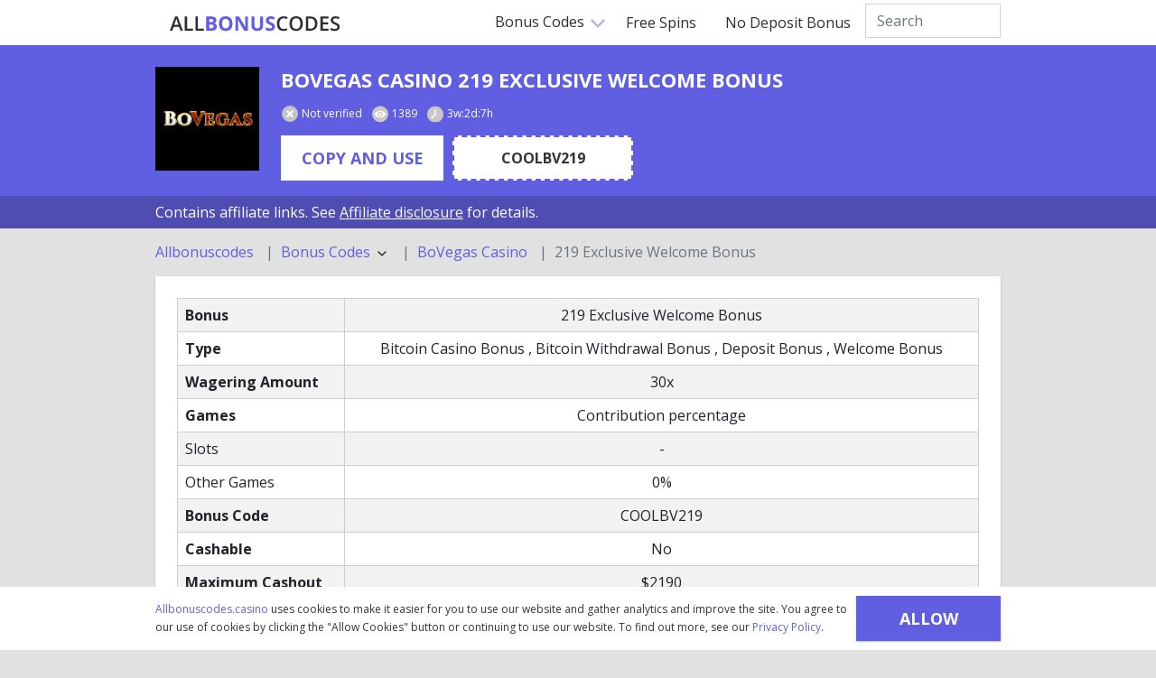

--- FILE ---
content_type: text/html; charset=UTF-8
request_url: https://allbonuscodes.casino/bonus-codes/bovegas-casino-219-exclusive-welcome-bonus
body_size: 8795
content:
<!DOCTYPE html>
<html lang="en">
    <head>
    <base href="./">
    <meta charset="utf-8">
    <meta http-equiv="X-UA-Compatible" content="IE=edge">
    <meta name="viewport" content="width=device-width, initial-scale=1.0, shrink-to-fit=no">

    <title>Use 219 Exclusive Welcome Bonus Promo Code to claim you lucky Bonus</title>
    <meta name="description" content="Don’t miss out on the best deal! Exclusive 219 Exclusive Welcome Bonus Bonus Code ✅ Verified and tested by Allbonuscodes.casino">
    <meta name="keyword" content="default-keywords">

    <link rel="shortcut icon" href="https://allbonuscodes.casino/favicon.ico" type="image/x-icon">
    <link rel="canonical" href="https://allbonuscodes.casino/bonus-codes/bovegas-casino-219-exclusive-welcome-bonus">

    <!-- CSRF Token -->
    <meta name="csrf-token" content="EFCjUCd6n5I5CeXUNW9DfPAjKwlf862XJP7zxPoq">
    <meta name="msapplication-TileColor" content="#ffffff">
    <meta name="theme-color" content="#ffffff">

    <!-- Fonts -->
    <link rel="preconnect" href="https://fonts.googleapis.com">
    <link rel="preconnect" href="https://fonts.gstatic.com" crossorigin>
    <link href="https://fonts.googleapis.com/css2?family=Open+Sans:wght@400;500;700&display=swap" rel="stylesheet">

    <!-- Main styles for this application-->
    <link href="https://cdn.jsdelivr.net/npm/bootstrap@5.0.2/dist/css/bootstrap.min.css" rel="stylesheet" integrity="sha384-EVSTQN3/azprG1Anm3QDgpJLIm9Nao0Yz1ztcQTwFspd3yD65VohhpuuCOmLASjC" crossorigin="anonymous">
    <link href="https://allbonuscodes.casino/css/app.css" rel="stylesheet">

    <style >[wire\:loading], [wire\:loading\.delay], [wire\:loading\.inline-block], [wire\:loading\.inline], [wire\:loading\.block], [wire\:loading\.flex], [wire\:loading\.table], [wire\:loading\.grid], [wire\:loading\.inline-flex] {display: none;}[wire\:loading\.delay\.shortest], [wire\:loading\.delay\.shorter], [wire\:loading\.delay\.short], [wire\:loading\.delay\.long], [wire\:loading\.delay\.longer], [wire\:loading\.delay\.longest] {display:none;}[wire\:offline] {display: none;}[wire\:dirty]:not(textarea):not(input):not(select) {display: none;}input:-webkit-autofill, select:-webkit-autofill, textarea:-webkit-autofill {animation-duration: 50000s;animation-name: livewireautofill;}@keyframes livewireautofill { from {} }</style>

    <!-- Global site tag (gtag.js) - Google Analytics -->
    <script async src="https://www.googletagmanager.com/gtag/js?id=G-NLXWLW0Q0Z"></script>
    <script>
        window.dataLayer = window.dataLayer || [];
        function gtag(){dataLayer.push(arguments);}
        gtag('js', new Date());
        gtag('config', 'G-NLXWLW0Q0Z');
    </script>
    <script type="application/ld+json">{"@context":"https:\/\/schema.org","@type":"BreadcrumbList","position":4,"name":"219 Exclusive Welcome Bonus","item":"http:\/\/allbonuscodes.casino\/bonus-codes\/bovegas-casino-219-exclusive-welcome-bonus","product":"Product"}</script></head>
    <body>
        <div class="navbar">
    <div class="container d-flex justify-content-between align-content-center">
        <div class="mainLogo">
            <a href="https://allbonuscodes.casino">
                <img src="https://allbonuscodes.casino/img/svg/logo.svg" alt="">
            </a>
        </div>
        <div>
            <div class="dropdown">
                <button class="dropbtn">Bonus Codes
                    <img src="https://allbonuscodes.casino/img/svg/select-down.svg" class="navArrow">
                </button>
                <div class="dropdown-content">
                    <ul>
                                                    <li><a href="https://allbonuscodes.casino/bonus-codes/2nd-deposit-bonus/top" target="_blank">2nd Deposit Bonuses</a></li>
                                                    <li><a href="https://allbonuscodes.casino/bonus-codes/cashback-bonus/top" target="_blank">Cashback Bonuses</a></li>
                                                    <li><a href="https://allbonuscodes.casino/bonus-codes/free-spins-bonus/top" target="_blank">Free Spins Bonuses</a></li>
                                                    <li><a href="https://allbonuscodes.casino/bonus-codes/high-roller-bonus/top" target="_blank">High Roller Bonuses</a></li>
                                                    <li><a href="https://allbonuscodes.casino/bonus-codes/match-deposit-bonus/top" target="_blank">Match Deposit Bonuses</a></li>
                                                    <li><a href="https://allbonuscodes.casino/bonus-codes/no-deposit-bonus/top" target="_blank">No Deposit Bonuses</a></li>
                                                    <li><a href="https://allbonuscodes.casino/bonus-codes/reload-bonus/top" target="_blank">Reload Bonuses</a></li>
                                                    <li><a href="https://allbonuscodes.casino/bonus-codes/welcome-bonus/top" target="_blank">Welcome Bonuses</a></li>
                                                    <li><a href="https://allbonuscodes.casino/bonus-codes/bitcoin-bonus/top" target="_blank">Bitcoin Casino Bonuses</a></li>
                                                    <li><a href="https://allbonuscodes.casino/bonus-codes/bitcoin-withdrawal-bonus/top" target="_blank">Bitcoin Withdrawal Bonuses</a></li>
                                                    <li><a href="https://allbonuscodes.casino/bonus-codes/deposit-bonus/top" target="_blank">Deposit Bonuses</a></li>
                                                    <li><a href="https://allbonuscodes.casino/bonus-codes/new-casino-bonus/top" target="_blank">New Casino Bonuses</a></li>
                                                    <li><a href="https://allbonuscodes.casino/bonus-codes/game-bonus/top" target="_blank">Game Bonuses</a></li>
                                                    <li><a href="https://allbonuscodes.casino/bonus-codes/special-promotion-bonus/top" target="_blank">Special Promotion Bonuses</a></li>
                                                    <li><a href="https://allbonuscodes.casino/bonus-codes/free-chips-bonus/top" target="_blank">Free Chips Bonuses</a></li>
                                            </ul>
                </div>
            </div>
            <a href="https://allbonuscodes.casino/bonus-codes/free-spins-bonus/top" target="_blank">Free Spins</a>
            <a href="https://allbonuscodes.casino/bonus-codes/no-deposit-bonus/top" target="_blank">No Deposit Bonus</a>
            <div wire:id="m8oQVyPpcYx2VQCtKRen" wire:initial-data="{&quot;fingerprint&quot;:{&quot;id&quot;:&quot;m8oQVyPpcYx2VQCtKRen&quot;,&quot;name&quot;:&quot;bonus-search&quot;,&quot;locale&quot;:&quot;en&quot;,&quot;path&quot;:&quot;bonus-codes\/bovegas-casino-219-exclusive-welcome-bonus&quot;,&quot;method&quot;:&quot;GET&quot;,&quot;v&quot;:&quot;acj&quot;},&quot;effects&quot;:{&quot;listeners&quot;:[]},&quot;serverMemo&quot;:{&quot;children&quot;:[],&quot;errors&quot;:[],&quot;htmlHash&quot;:&quot;fbdc05e8&quot;,&quot;data&quot;:{&quot;term&quot;:&quot;&quot;,&quot;position&quot;:&quot;top&quot;},&quot;dataMeta&quot;:[],&quot;checksum&quot;:&quot;dc0d7cbf5c9b5180754525a333b124a24613a83623e706e2530134c5c571ae1e&quot;}}" class="d-flex mt-1" style="position: relative">
    <form action="">
        <input type="text" class="form-control topSearch" placeholder="Search" wire:model.debounce.500ms="term">
    </form>
    <div wire:loading.remove>
        <div class="topSearchResult">
            <div class="searchResultBlock">
                                            </div>
        </div>
    </div>
</div>

<!-- Livewire Component wire-end:m8oQVyPpcYx2VQCtKRen -->        </div>
    </div>
    </div>

<!-- Navigation mobile -->
<nav class="navMobile">
    <div class="mainLogo">
        <a href="https://allbonuscodes.casino">
            <img src="https://allbonuscodes.casino/img/svg/logo.svg" alt="">
        </a>
    </div>
    <div class="hamburger"><div></div><div></div><div></div></div>
    <div class="close"></div>
</nav>
<div class="mainNav">
    <ul class="mainMenu">
        <div wire:id="uqEDX868X9PSkhiMvkeI" wire:initial-data="{&quot;fingerprint&quot;:{&quot;id&quot;:&quot;uqEDX868X9PSkhiMvkeI&quot;,&quot;name&quot;:&quot;bonus-search&quot;,&quot;locale&quot;:&quot;en&quot;,&quot;path&quot;:&quot;bonus-codes\/bovegas-casino-219-exclusive-welcome-bonus&quot;,&quot;method&quot;:&quot;GET&quot;,&quot;v&quot;:&quot;acj&quot;},&quot;effects&quot;:{&quot;listeners&quot;:[]},&quot;serverMemo&quot;:{&quot;children&quot;:[],&quot;errors&quot;:[],&quot;htmlHash&quot;:&quot;c7cd3b55&quot;,&quot;data&quot;:{&quot;term&quot;:&quot;&quot;,&quot;position&quot;:&quot;mobile&quot;},&quot;dataMeta&quot;:[],&quot;checksum&quot;:&quot;d8dc1a0cf46fd6dc716a9d5a065a7350b54a7f29f287a43c5ced36862fc10fee&quot;}}" class="d-flex mt-1">
    <form action="" class="w-100">
        <input type="text" class="form-control mobSearch" placeholder="Search" wire:model.debounce.500ms="term">
    </form>
    <div wire:loading.remove>
        <div class="mobileSearchResult">
            <div class="searchResultBlock">
                                            </div>
        </div>
    </div>
</div>

<!-- Livewire Component wire-end:uqEDX868X9PSkhiMvkeI -->        <li><a class="subMenuOpen">Bonus Codes <img src="https://allbonuscodes.casino/img/svg/select-down.svg" class="navArrow"></a>
            <ul class="subMenu">
                                    <li><a href="https://allbonuscodes.casino/bonus-codes/2nd-deposit-bonus/top" target="_blank">2nd Deposit Bonuses</a></li>
                                    <li><a href="https://allbonuscodes.casino/bonus-codes/cashback-bonus/top" target="_blank">Cashback Bonuses</a></li>
                                    <li><a href="https://allbonuscodes.casino/bonus-codes/free-spins-bonus/top" target="_blank">Free Spins Bonuses</a></li>
                                    <li><a href="https://allbonuscodes.casino/bonus-codes/high-roller-bonus/top" target="_blank">High Roller Bonuses</a></li>
                                    <li><a href="https://allbonuscodes.casino/bonus-codes/match-deposit-bonus/top" target="_blank">Match Deposit Bonuses</a></li>
                                    <li><a href="https://allbonuscodes.casino/bonus-codes/no-deposit-bonus/top" target="_blank">No Deposit Bonuses</a></li>
                                    <li><a href="https://allbonuscodes.casino/bonus-codes/reload-bonus/top" target="_blank">Reload Bonuses</a></li>
                                    <li><a href="https://allbonuscodes.casino/bonus-codes/welcome-bonus/top" target="_blank">Welcome Bonuses</a></li>
                                    <li><a href="https://allbonuscodes.casino/bonus-codes/bitcoin-bonus/top" target="_blank">Bitcoin Casino Bonuses</a></li>
                                    <li><a href="https://allbonuscodes.casino/bonus-codes/bitcoin-withdrawal-bonus/top" target="_blank">Bitcoin Withdrawal Bonuses</a></li>
                                    <li><a href="https://allbonuscodes.casino/bonus-codes/deposit-bonus/top" target="_blank">Deposit Bonuses</a></li>
                                    <li><a href="https://allbonuscodes.casino/bonus-codes/new-casino-bonus/top" target="_blank">New Casino Bonuses</a></li>
                                    <li><a href="https://allbonuscodes.casino/bonus-codes/game-bonus/top" target="_blank">Game Bonuses</a></li>
                                    <li><a href="https://allbonuscodes.casino/bonus-codes/special-promotion-bonus/top" target="_blank">Special Promotion Bonuses</a></li>
                                    <li><a href="https://allbonuscodes.casino/bonus-codes/free-chips-bonus/top" target="_blank">Free Chips Bonuses</a></li>
                            </ul>
        </li>
        <li><a href="https://allbonuscodes.casino/bonus-codes/free-spins-bonus/top" target="_blank">Free Spins</a></li>
        <li><a href="https://allbonuscodes.casino/bonus-codes/no-deposit-bonus/top" target="_blank">No Deposit Bonus</a></li>
    </ul>
</div>
        <div class="cookieAllow">
    <table cellpadding="0" cellspacing="0" align="center" style="max-width: 936px; padding-right: 20px"><tr><td><a href="https://allbonuscodes.casino" target="_blank">Allbonuscodes.casino</a> uses cookies to make it easier for you to use our website and gather analytics and improve the site. You agree to our use of cookies by clicking the "Allow Cookies" button or continuing to use our website. To find out more, see our <a href="https://allbonuscodes.casino/privacy" target="_blank">Privacy Policy</a>.</td><td><button class="btn btn-primary" id="cookieAllow">Allow Cookies</button></td></tr></table>
</div>
            <div class="subpage-header">
    <div class="container">
        <div class="d-lg-flex d-block align-items-top">
            <div class="casinoLogoBig">
                <img src="https://allbonuscodes.casino/storage/images/casino/bovegas-casino-logo.png" alt="BoVegas Casino">
            </div>
            <div class="bonusInfoHeader ps-lg-4 ps-0">
                <h1 class="bonusTitle" >
                    BoVegas Casino 219 Exclusive Welcome Bonus
                </h1>

                <div class="bonusStatus">
                    <span><i class="notverified"></i>Not verified</span>
                    <span><i class="viewed"></i>1389</span>
                    <span><i class="timeEnds"></i>3w:2d:7h</span>
                </div>

                <div class="promoCodeBlock">
                    <a href="https://go.affalliance.com/visit/?bta=38448&amp;nci=24819&amp;campaign=101797" class="bonusBtn " target="_blank" data-bs-toggle="modal" data-bs-target="#codeBlock" data-title="219 Exclusive Welcome Bonus" data-expires-at="3w:2d:7h" data-bonus-id="15176" data-code="COOLBV219">COPY AND USE</a>
                                            <div class="promoCode">COOLBV219</div>
                                    </div>

                            </div>
        </div>
    </div>
</div>
    <div class="bg-blue2 py-2">
    <div class="container text-white">Contains affiliate links. See <a href="https://allbonuscodes.casino/affiliate" target="_blank" class="link-light"><u>Affiliate disclosure</u></a> for details.</div>
</div>
    <div class="container">
        <nav style="--bs-breadcrumb-divider: '|';" aria-label="breadcrumb">
            <ol class="breadcrumb py-3 m-0">
                                                            <li class="breadcrumb-item"><a href="https://allbonuscodes.casino">Allbonuscodes</a></li>
                                                                                                            <li class="breadcrumb-item">
                                <div class="dropdown">
                                    <a class="dropdown-item p-0" style="cursor: pointer" id="breadcrumb" data-bs-toggle="dropdown" aria-expanded="false">
                                        Bonus Codes <img src="https://allbonuscodes.casino/img/svg/chevron-down.svg" width="18" alt="">
                                    </a>
                                    <ul class="dropdown-menu" aria-labelledby="breadcrumb">
                                                                                    <li><a class="dropdown-item" href="https://allbonuscodes.casino/bonus-codes/2nd-deposit-bonus/top">2nd Deposit</a></li>
                                                                                    <li><a class="dropdown-item" href="https://allbonuscodes.casino/bonus-codes/cashback-bonus/top">Cashback</a></li>
                                                                                    <li><a class="dropdown-item" href="https://allbonuscodes.casino/bonus-codes/free-spins-bonus/top">Free Spins</a></li>
                                                                                    <li><a class="dropdown-item" href="https://allbonuscodes.casino/bonus-codes/high-roller-bonus/top">High Roller</a></li>
                                                                                    <li><a class="dropdown-item" href="https://allbonuscodes.casino/bonus-codes/match-deposit-bonus/top">Match Deposit</a></li>
                                                                                    <li><a class="dropdown-item" href="https://allbonuscodes.casino/bonus-codes/no-deposit-bonus/top">No Deposit</a></li>
                                                                                    <li><a class="dropdown-item" href="https://allbonuscodes.casino/bonus-codes/reload-bonus/top">Reload</a></li>
                                                                                    <li><a class="dropdown-item" href="https://allbonuscodes.casino/bonus-codes/welcome-bonus/top">Welcome</a></li>
                                                                                    <li><a class="dropdown-item" href="https://allbonuscodes.casino/bonus-codes/bitcoin-bonus/top">Bitcoin Casino</a></li>
                                                                                    <li><a class="dropdown-item" href="https://allbonuscodes.casino/bonus-codes/bitcoin-withdrawal-bonus/top">Bitcoin Withdrawal</a></li>
                                                                                    <li><a class="dropdown-item" href="https://allbonuscodes.casino/bonus-codes/deposit-bonus/top">Deposit</a></li>
                                                                                    <li><a class="dropdown-item" href="https://allbonuscodes.casino/bonus-codes/new-casino-bonus/top">New Casino</a></li>
                                                                                    <li><a class="dropdown-item" href="https://allbonuscodes.casino/bonus-codes/game-bonus/top">Game</a></li>
                                                                                    <li><a class="dropdown-item" href="https://allbonuscodes.casino/bonus-codes/special-promotion-bonus/top">Special Promotion</a></li>
                                                                                    <li><a class="dropdown-item" href="https://allbonuscodes.casino/bonus-codes/free-chips-bonus/top">Free Chips</a></li>
                                                                            </ul>
                                </div>
                            </li>
                                                                                                        <li class="breadcrumb-item"><a href="https://allbonuscodes.casino/casinos/bovegas-casino">BoVegas Casino</a></li>
                                                                                                            <li class="breadcrumb-item active">219 Exclusive Welcome Bonus</li>
                                                                        </ol>
        </nav>
    </div>


    
            <div class="container">
    <section>
        <table class="table table-striped m-0">
            <tbody>

                <tr>
                    <td><strong>Bonus</strong></td>
                    <td align="center">219 Exclusive Welcome Bonus</td>
                </tr>

                <tr>
                    <td><strong>Type</strong></td>
                    <td align="center">
                                                                                    Bitcoin Casino Bonus
                                                                    ,
                                                                                            Bitcoin Withdrawal Bonus
                                                                    ,
                                                                                            Deposit Bonus
                                                                    ,
                                                                                            Welcome Bonus
                                                                                                        </td>
                </tr>

                
                
                                    <tr>
                        <td><strong>Wagering Amount</strong></td>
                        <td align="center">30x</td>
                    </tr>
                
                <tr>
                    <td><strong>Games</strong></td>
                    <td align="center">Contribution percentage</td>
                </tr>

                <tr>
                    <td>Slots</td>
                    <td align="center">-</td>
                </tr>

                <tr>
                    <td>Other Games</td>
                    <td align="center">0%</td>
                </tr>

                                    <tr>
                        <td><strong>Bonus Code</strong></td>
                        <td align="center">COOLBV219</td>
                    </tr>
                
                <tr>
                    <td><strong>Cashable</strong></td>
                    <td align="center">No</td>
                </tr>

                                    <tr>
                        <td><strong>Maximum Cashout</strong></td>
                        <td align="center">$2190</td>
                    </tr>
                
                <tr>
                    <td colspan="2">WR - Wagering Requirement<br>
                        d - Deposit<br>
                        b - Bonus
                    </td>
                </tr>

                                    <tr>
                        <td><strong>Maximum Cashout</strong></td>
                        <td align="center">No Limit</td>
                    </tr>
                                    <tr>
                        <td><strong>Cashout</strong></td>
                        <td align="center">Yes</td>
                    </tr>
                                    <tr>
                        <td><strong>Match</strong></td>
                        <td align="center">219%</td>
                    </tr>
                                    <tr>
                        <td><strong>Other Games</strong></td>
                        <td align="center">0%</td>
                    </tr>
                                    <tr>
                        <td><strong>Slot Games</strong></td>
                        <td align="center">100%</td>
                    </tr>
                
            </tbody>
        </table>
    </section>
</div>
    
            <div class="container mb-5" align="center">
            <a href="https://go.affalliance.com/visit/?bta=38448&amp;nci=24819&amp;campaign=101797" class="bonusBtn" target="_blank" data-bs-toggle=modal data-bs-target=#codeBlock data-title="219 Exclusive Welcome Bonus" data-expires-at="3w:2d:7h" data-bonus-id="15176" data-code="COOLBV219">Get Bonus</a>
        </div>
        <div class="container mb-5">
            <div class="advBanner"><img src="https://allbonuscodes.casino/storage/screenshots/bovegas-casino-219-exclusive-welcome-bonus.png" alt="bovegas-casino-219-exclusive-welcome-bonus.png"></div>
        </div>
    
    <div class="container mb-4">
                    <div class="">
                <h2>BoVegas Casino BONUS CODES&nbsp;<span class="count">(19)</span></h2>
            </div>

                            <!-- Bonus Cards -->
<div class="bonusCard">
    <div class="bonusInfoBlock" >
        <div align="center" class="bonusPreheader">
                                                <div class="casinoLogo">
                        <img src="https://allbonuscodes.casino/storage/images/casino/bovegas-casino-logo.png" alt="BoVegas Casino">
                    </div>
                    <div class="casinoName">BoVegas Casino</div>
                                    </div>
        <div class="bonusInfo">
            <div class="bonusTitle" >
                <span>120% Cards Match on a deposit on cards (except for Live Dealer) and Video Poker</span>
            </div>

            <div class="bonusStatus">
                <span><i class="verified"></i>Verified</span>
                <span><i class="viewed"></i>1675</span>
                <span><i class="timeEnds"></i>2mos:1d:19h</span>
            </div>

            <div class="promoCodeBlock">
                                    <a href="#" class="bonusBtn " target="_blank" data-title="120% Cards Match on a deposit on cards (except for Live Dealer) and Video Poker" data-expires-at="2mos:1d:19h" data-bonus-id="16322" data-code="ROYAL120" data-bs-toggle=modal data-bs-target=#codeBlock>Get Bonus</a>
                    <div class="promoCode">ROYAL120</div>
                                <div class="terms">18+ | T&amp;C</div>
            </div>

            <div class="bonusProperties">
                <span><strong>Type: </strong>
                                                                                                        Welcome Bonus
                                                                                                                        </span>

                
                
                                    <span><strong>WR amount: </strong>x35 (b+d)</span>
                
                
                                    <span><strong>Minimum deposit: </strong>$25</span>
                
                
                            </div>
        </div>
    </div>
    <!-- Screen block-->
    <a href="https://allbonuscodes.casino/bonus-codes/bovegas-casino-120-cards-match-on-a-deposit-on-cards-except-for-live-dealer-and-video-poker" target="_blank">
        <div class="bonusScreenshot">
            <div class="screenshotBtn">Read More</div>
                            <img src="https://allbonuscodes.casino/storage/screenshots/37JrbggeyLT7Hn5b1fHYEI8sVNsaEMuCEGpZwkTu.png" alt="Bo Vegas Casino 120% Cards Match on a deposit on cards (except for Live Dealer) and Video Poker">
                    </div>
    </a>
</div>
                            <!-- Bonus Cards -->
<div class="bonusCard">
    <div class="bonusInfoBlock" >
        <div align="center" class="bonusPreheader">
                                                <div class="casinoLogo">
                        <img src="https://allbonuscodes.casino/storage/images/casino/bovegas-casino-logo.png" alt="BoVegas Casino">
                    </div>
                    <div class="casinoName">BoVegas Casino</div>
                                    </div>
        <div class="bonusInfo">
            <div class="bonusTitle" >
                <span>Get A GENEROUS 275% BONUS UP TO $2750</span>
            </div>

            <div class="bonusStatus">
                <span><i class="verified"></i>Verified</span>
                <span><i class="viewed"></i>1668</span>
                <span><i class="timeEnds"></i>3d:23h:34m</span>
            </div>

            <div class="promoCodeBlock">
                                    <a href="#" class="bonusBtn " target="_blank" data-title="Get A GENEROUS 275% BONUS UP TO $2750" data-expires-at="3d:23h:34m" data-bonus-id="16321" data-code="NEVADA275" data-bs-toggle=modal data-bs-target=#codeBlock>Get Bonus</a>
                    <div class="promoCode">NEVADA275</div>
                                <div class="terms">18+ | T&amp;C</div>
            </div>

            <div class="bonusProperties">
                <span><strong>Type: </strong>
                                                                                                        Welcome Bonus
                                                                    ,
                                                                                            Match Deposit Bonus
                                                                                                                        </span>

                
                
                                    <span><strong>WR amount: </strong>x30 (b+d)</span>
                
                
                                    <span><strong>Minimum deposit: </strong>$25</span>
                
                
                            </div>
        </div>
    </div>
    <!-- Screen block-->
    <a href="https://allbonuscodes.casino/bonus-codes/bovegas-casino-get-a-generous-275-bonus-up-to-2750" target="_blank">
        <div class="bonusScreenshot">
            <div class="screenshotBtn">Read More</div>
                            <img src="https://allbonuscodes.casino/storage/screenshots/eXJfOEZUDDllg8nhNBQV7hC2RGtF8vIR8yNblQTs.png" alt="BoVegas Get A GENEROUS 275% BONUS UP TO $2750">
                    </div>
    </a>
</div>
                            <!-- Bonus Cards -->
<div class="bonusCard">
    <div class="bonusInfoBlock" >
        <div align="center" class="bonusPreheader">
                                                <div class="casinoLogo">
                        <img src="https://allbonuscodes.casino/storage/images/casino/bovegas-casino-logo.png" alt="BoVegas Casino">
                    </div>
                    <div class="casinoName">BoVegas Casino</div>
                                    </div>
        <div class="bonusInfo">
            <div class="bonusTitle" >
                <span>200% Welcome Bonus on BoVegas Casino</span>
            </div>

            <div class="bonusStatus">
                <span><i class="verified"></i>Verified</span>
                <span><i class="viewed"></i>1660</span>
                <span><i class="timeEnds"></i>1mo:6d:19h</span>
            </div>

            <div class="promoCodeBlock">
                                    <a href="#" class="bonusBtn " target="_blank" data-title="200% Welcome Bonus on BoVegas Casino" data-expires-at="1mo:6d:19h" data-bonus-id="16320" data-code="FIRE200" data-bs-toggle=modal data-bs-target=#codeBlock>Get Bonus</a>
                    <div class="promoCode">FIRE200</div>
                                <div class="terms">18+ | T&amp;C</div>
            </div>

            <div class="bonusProperties">
                <span><strong>Type: </strong>
                                                                                                        Welcome Bonus
                                                                    ,
                                                                                            Match Deposit Bonus
                                                                                                                        </span>

                
                
                                    <span><strong>WR amount: </strong>x30 (b+d)</span>
                
                
                                    <span><strong>Minimum deposit: </strong>$25</span>
                
                
                                    <span><strong>Cashable?: </strong>Yes</span>
                            </div>
        </div>
    </div>
    <!-- Screen block-->
    <a href="https://allbonuscodes.casino/bonus-codes/bovegas-casino-200-welcome-bonus-on-bo-vegas-casino" target="_blank">
        <div class="bonusScreenshot">
            <div class="screenshotBtn">Read More</div>
                            <img src="https://allbonuscodes.casino/storage/screenshots/IPlktNtbXSYgXK3VImf5PL8INHwEhPbMpF9jLUiB.png" alt="200% Welcome Bonus on BoVegas Casino">
                    </div>
    </a>
</div>
                            <!-- Bonus Cards -->
<div class="bonusCard">
    <div class="bonusInfoBlock" >
        <div align="center" class="bonusPreheader">
                                                <div class="casinoLogo">
                        <img src="https://allbonuscodes.casino/storage/images/casino/bovegas-casino-logo.png" alt="BoVegas Casino">
                    </div>
                    <div class="casinoName">BoVegas Casino</div>
                                    </div>
        <div class="bonusInfo">
            <div class="bonusTitle" >
                <span>40 Free Spins on Princess Warrior</span>
            </div>

            <div class="bonusStatus">
                <span><i class="verified"></i>Verified</span>
                <span><i class="viewed"></i>2047</span>
                <span><i class="timeEnds"></i>2d:13h:50m</span>
            </div>

            <div class="promoCodeBlock">
                                    <a href="#" class="bonusBtn " target="_blank" data-title="40 Free Spins on Princess Warrior" data-expires-at="2d:13h:50m" data-bonus-id="16319" data-code="40FORTUNES" data-bs-toggle=modal data-bs-target=#codeBlock>Get Bonus</a>
                    <div class="promoCode">40FORTUNES</div>
                                <div class="terms">18+ | T&amp;C</div>
            </div>

            <div class="bonusProperties">
                <span><strong>Type: </strong>
                                                                                                        No Deposit Bonus
                                                                    ,
                                                                                            Free Spins Bonus
                                                                    ,
                                                                                            Game Bonus
                                                                    ,
                                                                                            Special Promotion Bonus
                                                                                                                        </span>

                
                
                                    <span><strong>WR amount: </strong>X 50</span>
                
                
                
                
                                    <span><strong>Cashable?: </strong>Yes</span>
                            </div>
        </div>
    </div>
    <!-- Screen block-->
    <a href="https://allbonuscodes.casino/bonus-codes/bovegas-casino-40-free-spins-on-princess-warrior" target="_blank">
        <div class="bonusScreenshot">
            <div class="screenshotBtn">Read More</div>
                            <img src="https://allbonuscodes.casino/storage/screenshots/LLDXwOgmlJlaqVkLEWi5VifgtdvhidonvKsRP2e0.png" alt="Bo Vegas Casino 40 Free Spins on Princess Warrior">
                    </div>
    </a>
</div>
                            <!-- Bonus Cards -->
<div class="bonusCard">
    <div class="bonusInfoBlock" >
        <div align="center" class="bonusPreheader">
                                                <div class="casinoLogo">
                        <img src="https://allbonuscodes.casino/storage/images/casino/bovegas-casino-logo.png" alt="BoVegas Casino">
                    </div>
                    <div class="casinoName">BoVegas Casino</div>
                                    </div>
        <div class="bonusInfo">
            <div class="bonusTitle" >
                <span>15 Free Chip from BoVegas</span>
            </div>

            <div class="bonusStatus">
                <span><i class="verified"></i>Verified</span>
                <span><i class="viewed"></i>1946</span>
                <span><i class="timeEnds"></i>2w:6d:18h</span>
            </div>

            <div class="promoCodeBlock">
                                    <a href="#" class="bonusBtn " target="_blank" data-title="15 Free Chip from BoVegas" data-expires-at="2w:6d:18h" data-bonus-id="16318" data-code="CELEB15" data-bs-toggle=modal data-bs-target=#codeBlock>Get Bonus</a>
                    <div class="promoCode">CELEB15</div>
                                <div class="terms">18+ | T&amp;C</div>
            </div>

            <div class="bonusProperties">
                <span><strong>Type: </strong>
                                                                                                        Free Chips Bonus
                                                                    ,
                                                                                            No Deposit Bonus
                                                                                                                        </span>

                
                
                                    <span><strong>WR amount: </strong>x50</span>
                
                                    <span><strong>Maximum cash out: </strong>max cash out x2 the bonus amount</span>
                
                
                
                            </div>
        </div>
    </div>
    <!-- Screen block-->
    <a href="https://allbonuscodes.casino/bonus-codes/bovegas-casino-15-free-chip-from-bo-vegas" target="_blank">
        <div class="bonusScreenshot">
            <div class="screenshotBtn">Read More</div>
                            <img src="https://allbonuscodes.casino/storage/screenshots/qBLKbk1V1A6TNMh77ve7WyCbKUJmgu6R7ZRpzBR2.png" alt="15 Free Chip from BoVegas">
                    </div>
    </a>
</div>
                            <!-- Bonus Cards -->
<div class="bonusCard">
    <div class="bonusInfoBlock" >
        <div align="center" class="bonusPreheader">
                                                <div class="casinoLogo">
                        <img src="https://allbonuscodes.casino/storage/images/casino/bovegas-casino-logo.png" alt="BoVegas Casino">
                    </div>
                    <div class="casinoName">BoVegas Casino</div>
                                    </div>
        <div class="bonusInfo">
            <div class="bonusTitle" >
                <span>300% Slots Match up to $3000</span>
            </div>

            <div class="bonusStatus">
                <span><i class="verified"></i>Verified</span>
                <span><i class="viewed"></i>3706</span>
                <span><i class="timeEnds"></i>2w:2d:9h</span>
            </div>

            <div class="promoCodeBlock">
                                    <a href="#" class="bonusBtn " target="_blank" data-title="300% Slots Match up to $3000" data-expires-at="2w:2d:9h" data-bonus-id="16317" data-code="LUXORVEGAS" data-bs-toggle=modal data-bs-target=#codeBlock>Get Bonus</a>
                    <div class="promoCode">LUXORVEGAS</div>
                                <div class="terms">18+ | T&amp;C</div>
            </div>

            <div class="bonusProperties">
                <span><strong>Type: </strong>
                                                                                                        Welcome Bonus
                                                                    ,
                                                                                            Match Deposit Bonus
                                                                    ,
                                                                                            Deposit Bonus
                                                                                                                        </span>

                
                
                                    <span><strong>WR amount: </strong>x30 (b+d)</span>
                
                
                                    <span><strong>Minimum deposit: </strong>$25</span>
                
                
                            </div>
        </div>
    </div>
    <!-- Screen block-->
    <a href="https://allbonuscodes.casino/bonus-codes/bovegas-casino-300-slots-match-up-to-3000" target="_blank">
        <div class="bonusScreenshot">
            <div class="screenshotBtn">Read More</div>
                            <img src="https://allbonuscodes.casino/storage/screenshots/h4cmDFBMVm4YdQBJjMMJWKMQdkc4Lb5IISPM8YQb.png" alt="BoVegas Casino 300% Slots Match up to $3000">
                    </div>
    </a>
</div>
                            <!-- Bonus Cards -->
<div class="bonusCard">
    <div class="bonusInfoBlock" >
        <div align="center" class="bonusPreheader">
                                                <div class="casinoLogo">
                        <img src="https://allbonuscodes.casino/storage/images/casino/bovegas-casino-logo.png" alt="BoVegas Casino">
                    </div>
                    <div class="casinoName">BoVegas Casino</div>
                                    </div>
        <div class="bonusInfo">
            <div class="bonusTitle" >
                <span>250% Welcome Bonus + 20 Free Spins on Panda&#039;s Gold</span>
            </div>

            <div class="bonusStatus">
                <span><i class="verified"></i>Verified</span>
                <span><i class="viewed"></i>3811</span>
                <span><i class="timeEnds"></i>3w:9h:58m</span>
            </div>

            <div class="promoCodeBlock">
                                    <a href="#" class="bonusBtn " target="_blank" data-title="250% Welcome Bonus + 20 Free Spins on Panda&#039;s Gold" data-expires-at="3w:9h:58m" data-bonus-id="16316" data-code="PANDA250" data-bs-toggle=modal data-bs-target=#codeBlock>Get Bonus</a>
                    <div class="promoCode">PANDA250</div>
                                <div class="terms">18+ | T&amp;C</div>
            </div>

            <div class="bonusProperties">
                <span><strong>Type: </strong>
                                                                                                        Welcome Bonus
                                                                    ,
                                                                                            Match Deposit Bonus
                                                                    ,
                                                                                            Free Spins Bonus
                                                                    ,
                                                                                            Game Bonus
                                                                                                                        </span>

                
                
                                    <span><strong>WR amount: </strong>x30 (b+d)</span>
                
                
                                    <span><strong>Minimum deposit: </strong>25$</span>
                
                
                            </div>
        </div>
    </div>
    <!-- Screen block-->
    <a href="https://allbonuscodes.casino/bonus-codes/bovegas-casino-250-welcome-bonus-20-free-spins-on-pandas-gold" target="_blank">
        <div class="bonusScreenshot">
            <div class="screenshotBtn">Read More</div>
                            <img src="https://allbonuscodes.casino/storage/screenshots/Ot8FPHBv37Aj1QNf18WTnDKB6cYLVVPolOi4ZQxH.png" alt="250% Welcome Bonus + 20 Free Spins on Panda&#039;s Gold">
                    </div>
    </a>
</div>
                            <!-- Bonus Cards -->
<div class="bonusCard">
    <div class="bonusInfoBlock" >
        <div align="center" class="bonusPreheader">
                                                <div class="casinoLogo">
                        <img src="https://allbonuscodes.casino/storage/images/casino/bovegas-casino-logo.png" alt="BoVegas Casino">
                    </div>
                    <div class="casinoName">BoVegas Casino</div>
                                    </div>
        <div class="bonusInfo">
            <div class="bonusTitle" >
                <span>$25 free chips</span>
            </div>

            <div class="bonusStatus">
                <span><i class="verified"></i>Verified</span>
                <span><i class="viewed"></i>1917</span>
                <span><i class="timeEnds"></i>3w:1d:7h</span>
            </div>

            <div class="promoCodeBlock">
                                    <a href="#" class="bonusBtn " target="_blank" data-title="$25 free chips" data-expires-at="3w:1d:7h" data-bonus-id="16301" data-code="25BAMBOO" data-bs-toggle=modal data-bs-target=#codeBlock>Get Bonus</a>
                    <div class="promoCode">25BAMBOO</div>
                                <div class="terms">18+ | T&amp;C</div>
            </div>

            <div class="bonusProperties">
                <span><strong>Type: </strong>
                                                                                                        Free Chips Bonus
                                                                    ,
                                                                                            No Deposit Bonus
                                                                                                                        </span>

                
                
                                    <span><strong>WR amount: </strong>x50</span>
                
                
                
                
                            </div>
        </div>
    </div>
    <!-- Screen block-->
    <a href="https://allbonuscodes.casino/bonus-codes/bovegas-casino-25-free-chips" target="_blank">
        <div class="bonusScreenshot">
            <div class="screenshotBtn">Read More</div>
                            <img src="https://allbonuscodes.casino/storage/screenshots/t1yj6LC33NAYdHr2LkZLVgMivyiV1DzB2j5PKmU6.png" alt="bo vegas casino no deposit $25 free chips">
                    </div>
    </a>
</div>
                            <!-- Bonus Cards -->
<div class="bonusCard">
    <div class="bonusInfoBlock" >
        <div align="center" class="bonusPreheader">
                                                <div class="casinoLogo">
                        <img src="https://allbonuscodes.casino/storage/images/casino/bovegas-casino-logo.png" alt="BoVegas Casino">
                    </div>
                    <div class="casinoName">BoVegas Casino</div>
                                    </div>
        <div class="bonusInfo">
            <div class="bonusTitle" >
                <span>400 8000 Welcome Bonus</span>
            </div>

            <div class="bonusStatus">
                <span><i class="notverified"></i>Not verified</span>
                <span><i class="viewed"></i>1448</span>
                <span><i class="timeEnds"></i>1mo:3d:7h</span>
            </div>

            <div class="promoCodeBlock">
                                    <a href="#" class="bonusBtn " target="_blank" data-title="400 8000 Welcome Bonus" data-expires-at="1mo:3d:7h" data-bonus-id="16088" data-code="GOLDEN400" data-bs-toggle=modal data-bs-target=#codeBlock>Get Bonus</a>
                    <div class="promoCode">GOLDEN400</div>
                                <div class="terms">18+ | T&amp;C</div>
            </div>

            <div class="bonusProperties">
                <span><strong>Type: </strong>
                                                                                                        Bitcoin Casino Bonus
                                                                    ,
                                                                                            Deposit Bonus
                                                                                                                        </span>

                
                
                                    <span><strong>WR amount: </strong>30x</span>
                
                                    <span><strong>Maximum cash out: </strong>$8000</span>
                
                                    <span><strong>Minimum deposit: </strong>$25</span>
                
                
                                    <span><strong>Cashable?: </strong>Yes</span>
                            </div>
        </div>
    </div>
    <!-- Screen block-->
    <a href="https://allbonuscodes.casino/bonus-codes/bovegas-casino-400-8000-welcome-bonus" target="_blank">
        <div class="bonusScreenshot">
            <div class="screenshotBtn">Read More</div>
                            <img src="https://allbonuscodes.casino/storage/screenshots/bovegas-casino-400-8000-welcome-bonus.png" alt="bovegas-casino-400-8000-welcome-bonus.png">
                    </div>
    </a>
</div>
                            <!-- Bonus Cards -->
<div class="bonusCard">
    <div class="bonusInfoBlock" >
        <div align="center" class="bonusPreheader">
                                                <div class="casinoLogo">
                        <img src="https://allbonuscodes.casino/storage/images/casino/bovegas-casino-logo.png" alt="BoVegas Casino">
                    </div>
                    <div class="casinoName">BoVegas Casino</div>
                                    </div>
        <div class="bonusInfo">
            <div class="bonusTitle" >
                <span>250 2000 Welcome Bonus</span>
            </div>

            <div class="bonusStatus">
                <span><i class="notverified"></i>Not verified</span>
                <span><i class="viewed"></i>1450</span>
                <span><i class="timeEnds"></i>4w:1d:13h</span>
            </div>

            <div class="promoCodeBlock">
                                    <a href="#" class="bonusBtn " target="_blank" data-title="250 2000 Welcome Bonus" data-expires-at="4w:1d:13h" data-bonus-id="15795" data-code="WELCOME250" data-bs-toggle=modal data-bs-target=#codeBlock>Get Bonus</a>
                    <div class="promoCode">WELCOME250</div>
                                <div class="terms">18+ | T&amp;C</div>
            </div>

            <div class="bonusProperties">
                <span><strong>Type: </strong>
                                                                                                        Bitcoin Casino Bonus
                                                                    ,
                                                                                            Deposit Bonus
                                                                    ,
                                                                                            Welcome Bonus
                                                                                                                        </span>

                
                
                                    <span><strong>WR amount: </strong>30x</span>
                
                                    <span><strong>Maximum cash out: </strong>$2500</span>
                
                                    <span><strong>Minimum deposit: </strong>$25</span>
                
                
                                    <span><strong>Cashable?: </strong>Yes</span>
                            </div>
        </div>
    </div>
    <!-- Screen block-->
    <a href="https://allbonuscodes.casino/bonus-codes/bovegas-casino-250-2000-welcome-bonus" target="_blank">
        <div class="bonusScreenshot">
            <div class="screenshotBtn">Read More</div>
                            <img src="https://allbonuscodes.casino/storage/screenshots/bovegas-casino-250-2000-welcome-bonus.png" alt="bovegas-casino-250-2000-welcome-bonus.png">
                    </div>
    </a>
</div>
                            <!-- Bonus Cards -->
<div class="bonusCard">
    <div class="bonusInfoBlock" >
        <div align="center" class="bonusPreheader">
                                                <div class="casinoLogo">
                        <img src="https://allbonuscodes.casino/storage/images/casino/bovegas-casino-logo.png" alt="BoVegas Casino">
                    </div>
                    <div class="casinoName">BoVegas Casino</div>
                                    </div>
        <div class="bonusInfo">
            <div class="bonusTitle" >
                <span>Queens Birthday 30 Free Chip Plus 300 Welcome Match Special Promo</span>
            </div>

            <div class="bonusStatus">
                <span><i class="notverified"></i>Not verified</span>
                <span><i class="viewed"></i>1416</span>
                <span><i class="timeEnds"></i>1mo:1w:6d</span>
            </div>

            <div class="promoCodeBlock">
                                    <a href="#" class="bonusBtn " target="_blank" data-title="Queens Birthday 30 Free Chip Plus 300 Welcome Match Special Promo" data-expires-at="1mo:1w:6d" data-bonus-id="15174" data-code="MAJESTY" data-bs-toggle=modal data-bs-target=#codeBlock>Get Bonus</a>
                    <div class="promoCode">MAJESTY</div>
                                <div class="terms">18+ | T&amp;C</div>
            </div>

            <div class="bonusProperties">
                <span><strong>Type: </strong>
                                                                                                        Bitcoin Casino Bonus
                                                                    ,
                                                                                            Bitcoin Withdrawal Bonus
                                                                    ,
                                                                                            Deposit Bonus
                                                                    ,
                                                                                            Welcome Bonus
                                                                                                                        </span>

                
                
                                    <span><strong>WR amount: </strong>30x</span>
                
                
                                    <span><strong>Minimum deposit: </strong>$25</span>
                
                
                            </div>
        </div>
    </div>
    <!-- Screen block-->
    <a href="https://allbonuscodes.casino/bonus-codes/bovegas-casino-queens-birthday-30-free-chip-plus-300-welcome-match-special-promo" target="_blank">
        <div class="bonusScreenshot">
            <div class="screenshotBtn">Read More</div>
                            <img src="https://allbonuscodes.casino/storage/screenshots/bovegas-casino-queens-birthday-30-free-chip-plus-300-welcome-match-special-promo.png" alt="bovegas-casino-queens-birthday-30-free-chip-plus-300-welcome-match-special-promo.png">
                    </div>
    </a>
</div>
                            <!-- Bonus Cards -->
<div class="bonusCard">
    <div class="bonusInfoBlock" >
        <div align="center" class="bonusPreheader">
                                                <div class="casinoLogo">
                        <img src="https://allbonuscodes.casino/storage/images/casino/bovegas-casino-logo.png" alt="BoVegas Casino">
                    </div>
                    <div class="casinoName">BoVegas Casino</div>
                                    </div>
        <div class="bonusInfo">
            <div class="bonusTitle" >
                <span>275 2750 Welcome Bonus</span>
            </div>

            <div class="bonusStatus">
                <span><i class="notverified"></i>Not verified</span>
                <span><i class="viewed"></i>1587</span>
                <span><i class="timeEnds"></i>3d:16h:57m</span>
            </div>

            <div class="promoCodeBlock">
                                    <a href="#" class="bonusBtn " target="_blank" data-title="275 2750 Welcome Bonus" data-expires-at="3d:16h:57m" data-bonus-id="14877" data-code="WELCOME275" data-bs-toggle=modal data-bs-target=#codeBlock>Get Bonus</a>
                    <div class="promoCode">WELCOME275</div>
                                <div class="terms">18+ | T&amp;C</div>
            </div>

            <div class="bonusProperties">
                <span><strong>Type: </strong>
                                                                                                        Bitcoin Casino Bonus
                                                                    ,
                                                                                            Deposit Bonus
                                                                    ,
                                                                                            Welcome Bonus
                                                                                                                        </span>

                
                
                                    <span><strong>WR amount: </strong>30x</span>
                
                                    <span><strong>Maximum cash out: </strong>$2750</span>
                
                                    <span><strong>Minimum deposit: </strong>$25</span>
                
                
                                    <span><strong>Cashable?: </strong>Yes</span>
                            </div>
        </div>
    </div>
    <!-- Screen block-->
    <a href="https://allbonuscodes.casino/bonus-codes/bovegas-casino-275-2750-welcome-bonus" target="_blank">
        <div class="bonusScreenshot">
            <div class="screenshotBtn">Read More</div>
                            <img src="https://allbonuscodes.casino/storage/screenshots/bovegas-casino-275-2750-welcome-bonus.png" alt="bovegas-casino-275-2750-welcome-bonus.png">
                    </div>
    </a>
</div>
                            <!-- Bonus Cards -->
<div class="bonusCard">
    <div class="bonusInfoBlock" >
        <div align="center" class="bonusPreheader">
                                                <div class="casinoLogo">
                        <img src="https://allbonuscodes.casino/storage/images/casino/bovegas-casino-logo.png" alt="BoVegas Casino">
                    </div>
                    <div class="casinoName">BoVegas Casino</div>
                                    </div>
        <div class="bonusInfo">
            <div class="bonusTitle" >
                <span>300 Match Bonus Welcome Offer</span>
            </div>

            <div class="bonusStatus">
                <span><i class="notverified"></i>Not verified</span>
                <span><i class="viewed"></i>1344</span>
                <span><i class="timeEnds"></i>1w:6d:11h</span>
            </div>

            <div class="promoCodeBlock">
                                    <a href="#" class="bonusBtn " target="_blank" data-title="300 Match Bonus Welcome Offer" data-expires-at="1w:6d:11h" data-bonus-id="14860" data-code="KOALIFIED" data-bs-toggle=modal data-bs-target=#codeBlock>Get Bonus</a>
                    <div class="promoCode">KOALIFIED</div>
                                <div class="terms">18+ | T&amp;C</div>
            </div>

            <div class="bonusProperties">
                <span><strong>Type: </strong>
                                                                                                        Bitcoin Casino Bonus
                                                                    ,
                                                                                            Bitcoin Withdrawal Bonus
                                                                    ,
                                                                                            Deposit Bonus
                                                                    ,
                                                                                            Welcome Bonus
                                                                                                                        </span>

                
                
                                    <span><strong>WR amount: </strong>30x</span>
                
                
                                    <span><strong>Minimum deposit: </strong>$25</span>
                
                
                            </div>
        </div>
    </div>
    <!-- Screen block-->
    <a href="https://allbonuscodes.casino/bonus-codes/bovegas-casino-300-match-bonus-welcome-offer" target="_blank">
        <div class="bonusScreenshot">
            <div class="screenshotBtn">Read More</div>
                            <img src="https://allbonuscodes.casino/storage/screenshots/bovegas-casino-300-match-bonus-welcome-offer.png" alt="bovegas-casino-300-match-bonus-welcome-offer.png">
                    </div>
    </a>
</div>
                            <!-- Bonus Cards -->
<div class="bonusCard">
    <div class="bonusInfoBlock" >
        <div align="center" class="bonusPreheader">
                                                <div class="casinoLogo">
                        <img src="https://allbonuscodes.casino/storage/images/casino/bovegas-casino-logo.png" alt="BoVegas Casino">
                    </div>
                    <div class="casinoName">BoVegas Casino</div>
                                    </div>
        <div class="bonusInfo">
            <div class="bonusTitle" >
                <span>300 Up To 3000 Welcome Offer</span>
            </div>

            <div class="bonusStatus">
                <span><i class="notverified"></i>Not verified</span>
                <span><i class="viewed"></i>1562</span>
                <span><i class="timeEnds"></i>2w:6d:4h</span>
            </div>

            <div class="promoCodeBlock">
                                    <a href="#" class="bonusBtn " target="_blank" data-title="300 Up To 3000 Welcome Offer" data-expires-at="2w:6d:4h" data-bonus-id="14793" data-code="NEVADA300" data-bs-toggle=modal data-bs-target=#codeBlock>Get Bonus</a>
                    <div class="promoCode">NEVADA300</div>
                                <div class="terms">18+ | T&amp;C</div>
            </div>

            <div class="bonusProperties">
                <span><strong>Type: </strong>
                                                                                                        Bitcoin Casino Bonus
                                                                    ,
                                                                                            Bitcoin Withdrawal Bonus
                                                                    ,
                                                                                            Deposit Bonus
                                                                    ,
                                                                                            Welcome Bonus
                                                                                                                        </span>

                
                
                                    <span><strong>WR amount: </strong>30x</span>
                
                                    <span><strong>Maximum cash out: </strong>$3000</span>
                
                                    <span><strong>Minimum deposit: </strong>$25</span>
                
                
                                    <span><strong>Cashable?: </strong>Yes</span>
                            </div>
        </div>
    </div>
    <!-- Screen block-->
    <a href="https://allbonuscodes.casino/bonus-codes/bovegas-casino-300-up-to-3000-welcome-offer" target="_blank">
        <div class="bonusScreenshot">
            <div class="screenshotBtn">Read More</div>
                            <img src="https://allbonuscodes.casino/storage/screenshots/bovegas-casino-300-up-to-3000-welcome-offer.png" alt="bovegas-casino-300-up-to-3000-welcome-offer.png">
                    </div>
    </a>
</div>
                            <!-- Bonus Cards -->
<div class="bonusCard">
    <div class="bonusInfoBlock" >
        <div align="center" class="bonusPreheader">
                                                <div class="casinoLogo">
                        <img src="https://allbonuscodes.casino/storage/images/casino/bovegas-casino-logo.png" alt="BoVegas Casino">
                    </div>
                    <div class="casinoName">BoVegas Casino</div>
                                    </div>
        <div class="bonusInfo">
            <div class="bonusTitle" >
                <span>200 Match Bonus Plus 25 Free Spins Welcome Package</span>
            </div>

            <div class="bonusStatus">
                <span><i class="notverified"></i>Not verified</span>
                <span><i class="viewed"></i>1433</span>
                <span><i class="timeEnds"></i>1mo:3w:12h</span>
            </div>

            <div class="promoCodeBlock">
                                    <a href="#" class="bonusBtn " target="_blank" data-title="200 Match Bonus Plus 25 Free Spins Welcome Package" data-expires-at="1mo:3w:12h" data-bonus-id="14614" data-code="LUCHA200" data-bs-toggle=modal data-bs-target=#codeBlock>Get Bonus</a>
                    <div class="promoCode">LUCHA200</div>
                                <div class="terms">18+ | T&amp;C</div>
            </div>

            <div class="bonusProperties">
                <span><strong>Type: </strong>
                                                                                                        Bitcoin Casino Bonus
                                                                    ,
                                                                                            Bitcoin Withdrawal Bonus
                                                                    ,
                                                                                            Deposit Bonus
                                                                    ,
                                                                                            Free Spins Bonus
                                                                    ,
                                                                                            No Deposit Bonus
                                                                    ,
                                                                                            Welcome Bonus
                                                                                                                        </span>

                
                
                                    <span><strong>WR amount: </strong>30x</span>
                
                
                                    <span><strong>Minimum deposit: </strong>$25</span>
                
                
                            </div>
        </div>
    </div>
    <!-- Screen block-->
    <a href="https://allbonuscodes.casino/bonus-codes/bovegas-casino-200-match-bonus-plus-25-free-spins-welcome-package" target="_blank">
        <div class="bonusScreenshot">
            <div class="screenshotBtn">Read More</div>
                            <img src="https://allbonuscodes.casino/storage/screenshots/bovegas-casino-200-match-bonus-plus-25-free-spins-welcome-package.png" alt="bovegas-casino-200-match-bonus-plus-25-free-spins-welcome-package.png">
                    </div>
    </a>
</div>
                            <!-- Bonus Cards -->
<div class="bonusCard">
    <div class="bonusInfoBlock" >
        <div align="center" class="bonusPreheader">
                                                <div class="casinoLogo">
                        <img src="https://allbonuscodes.casino/storage/images/casino/bovegas-casino-logo.png" alt="BoVegas Casino">
                    </div>
                    <div class="casinoName">BoVegas Casino</div>
                                    </div>
        <div class="bonusInfo">
            <div class="bonusTitle" >
                <span>300 Slots Match Bonus Up To 3000 Welcome Deal</span>
            </div>

            <div class="bonusStatus">
                <span><i class="notverified"></i>Not verified</span>
                <span><i class="viewed"></i>1329</span>
                <span><i class="timeEnds"></i>1mo:2w:4d</span>
            </div>

            <div class="promoCodeBlock">
                                    <a href="#" class="bonusBtn " target="_blank" data-title="300 Slots Match Bonus Up To 3000 Welcome Deal" data-expires-at="1mo:2w:4d" data-bonus-id="14246" data-code="LUXOR300" data-bs-toggle=modal data-bs-target=#codeBlock>Get Bonus</a>
                    <div class="promoCode">LUXOR300</div>
                                <div class="terms">18+ | T&amp;C</div>
            </div>

            <div class="bonusProperties">
                <span><strong>Type: </strong>
                                                                                                        Bitcoin Casino Bonus
                                                                    ,
                                                                                            Bitcoin Withdrawal Bonus
                                                                    ,
                                                                                            Deposit Bonus
                                                                    ,
                                                                                            Welcome Bonus
                                                                                                                        </span>

                
                
                                    <span><strong>WR amount: </strong>30x</span>
                
                                    <span><strong>Maximum cash out: </strong>$3000</span>
                
                                    <span><strong>Minimum deposit: </strong>$25</span>
                
                
                                    <span><strong>Cashable?: </strong>Yes</span>
                            </div>
        </div>
    </div>
    <!-- Screen block-->
    <a href="https://allbonuscodes.casino/bonus-codes/bovegas-casino-300-slots-match-bonus-up-to-3000-welcome-deal" target="_blank">
        <div class="bonusScreenshot">
            <div class="screenshotBtn">Read More</div>
                            <img src="https://allbonuscodes.casino/storage/screenshots/bovegas-casino-300-slots-match-bonus-up-to-3000-welcome-deal.png" alt="bovegas-casino-300-slots-match-bonus-up-to-3000-welcome-deal.png">
                    </div>
    </a>
</div>
                            <!-- Bonus Cards -->
<div class="bonusCard">
    <div class="bonusInfoBlock" >
        <div align="center" class="bonusPreheader">
                                                <div class="casinoLogo">
                        <img src="https://allbonuscodes.casino/storage/images/casino/bovegas-casino-logo.png" alt="BoVegas Casino">
                    </div>
                    <div class="casinoName">BoVegas Casino</div>
                                    </div>
        <div class="bonusInfo">
            <div class="bonusTitle" >
                <span>Exclusive 200 No Max Slots Welcome Bonus</span>
            </div>

            <div class="bonusStatus">
                <span><i class="notverified"></i>Not verified</span>
                <span><i class="viewed"></i>1460</span>
                <span><i class="timeEnds"></i>1mo:2w:4d</span>
            </div>

            <div class="promoCodeBlock">
                                    <a href="#" class="bonusBtn " target="_blank" data-title="Exclusive 200 No Max Slots Welcome Bonus" data-expires-at="1mo:2w:4d" data-bonus-id="13947" data-code="NEEDYOURLUCK200" data-bs-toggle=modal data-bs-target=#codeBlock>Get Bonus</a>
                    <div class="promoCode">NEEDYOURLUCK200</div>
                                <div class="terms">18+ | T&amp;C</div>
            </div>

            <div class="bonusProperties">
                <span><strong>Type: </strong>
                                                                                                        Bitcoin Casino Bonus
                                                                    ,
                                                                                            Bitcoin Withdrawal Bonus
                                                                    ,
                                                                                            Deposit Bonus
                                                                    ,
                                                                                            Welcome Bonus
                                                                                                                        </span>

                
                
                                    <span><strong>WR amount: </strong>30x</span>
                
                
                                    <span><strong>Minimum deposit: </strong>$25</span>
                
                
                                    <span><strong>Cashable?: </strong>Yes</span>
                            </div>
        </div>
    </div>
    <!-- Screen block-->
    <a href="https://allbonuscodes.casino/bonus-codes/bovegas-casino-exclusive-200-no-max-slots-welcome-bonus" target="_blank">
        <div class="bonusScreenshot">
            <div class="screenshotBtn">Read More</div>
                            <img src="https://allbonuscodes.casino/storage/screenshots/bovegas-casino-exclusive-200-no-max-slots-welcome-bonus.png" alt="bovegas-casino-exclusive-200-no-max-slots-welcome-bonus.png">
                    </div>
    </a>
</div>
                            <!-- Bonus Cards -->
<div class="bonusCard">
    <div class="bonusInfoBlock" >
        <div align="center" class="bonusPreheader">
                                                <div class="casinoLogo">
                        <img src="https://allbonuscodes.casino/storage/images/casino/bovegas-casino-logo.png" alt="BoVegas Casino">
                    </div>
                    <div class="casinoName">BoVegas Casino</div>
                                    </div>
        <div class="bonusInfo">
            <div class="bonusTitle" >
                <span>300 Match Bonus Welcome Deal</span>
            </div>

            <div class="bonusStatus">
                <span><i class="notverified"></i>Not verified</span>
                <span><i class="viewed"></i>1328</span>
                <span><i class="timeEnds"></i>4w:2d:13h</span>
            </div>

            <div class="promoCodeBlock">
                                    <a href="#" class="bonusBtn " target="_blank" data-title="300 Match Bonus Welcome Deal" data-expires-at="4w:2d:13h" data-bonus-id="12963" data-code="FIRE300" data-bs-toggle=modal data-bs-target=#codeBlock>Get Bonus</a>
                    <div class="promoCode">FIRE300</div>
                                <div class="terms">18+ | T&amp;C</div>
            </div>

            <div class="bonusProperties">
                <span><strong>Type: </strong>
                                                                                                        Bitcoin Casino Bonus
                                                                    ,
                                                                                            Bitcoin Withdrawal Bonus
                                                                    ,
                                                                                            Deposit Bonus
                                                                    ,
                                                                                            Welcome Bonus
                                                                                                                        </span>

                
                
                                    <span><strong>WR amount: </strong>30x</span>
                
                
                                    <span><strong>Minimum deposit: </strong>$25</span>
                
                
                            </div>
        </div>
    </div>
    <!-- Screen block-->
    <a href="https://allbonuscodes.casino/bonus-codes/bovegas-casino-300-match-bonus-welcome-deal" target="_blank">
        <div class="bonusScreenshot">
            <div class="screenshotBtn">Read More</div>
                            <img src="https://allbonuscodes.casino/storage/screenshots/bovegas-casino-300-match-bonus-welcome-deal.png" alt="bovegas-casino-300-match-bonus-welcome-deal.png">
                    </div>
    </a>
</div>
                            <!-- Bonus Cards -->
<div class="bonusCard">
    <div class="bonusInfoBlock" >
        <div align="center" class="bonusPreheader">
                                                <div class="casinoLogo">
                        <img src="https://allbonuscodes.casino/storage/images/casino/bovegas-casino-logo.png" alt="BoVegas Casino">
                    </div>
                    <div class="casinoName">BoVegas Casino</div>
                                    </div>
        <div class="bonusInfo">
            <div class="bonusTitle" >
                <span>250 Match Bonus Plus 20 Free Spins Independence Day Promo</span>
            </div>

            <div class="bonusStatus">
                <span><i class="notverified"></i>Not verified</span>
                <span><i class="viewed"></i>1483</span>
                <span><i class="timeEnds"></i>1mo:3w:5d</span>
            </div>

            <div class="promoCodeBlock">
                                    <a href="#" class="bonusBtn " target="_blank" data-title="250 Match Bonus Plus 20 Free Spins Independence Day Promo" data-expires-at="1mo:3w:5d" data-bonus-id="12712" data-code="POTUS" data-bs-toggle=modal data-bs-target=#codeBlock>Get Bonus</a>
                    <div class="promoCode">POTUS</div>
                                <div class="terms">18+ | T&amp;C</div>
            </div>

            <div class="bonusProperties">
                <span><strong>Type: </strong>
                                                                                                        Bitcoin Casino Bonus
                                                                    ,
                                                                                            Bitcoin Withdrawal Bonus
                                                                    ,
                                                                                            Deposit Bonus
                                                                    ,
                                                                                            Free Spins Bonus
                                                                    ,
                                                                                            Welcome Bonus
                                                                                                                        </span>

                
                
                                    <span><strong>WR amount: </strong>30x</span>
                
                                    <span><strong>Maximum cash out: </strong>$2500</span>
                
                                    <span><strong>Minimum deposit: </strong>$25</span>
                
                
                            </div>
        </div>
    </div>
    <!-- Screen block-->
    <a href="https://allbonuscodes.casino/bonus-codes/bovegas-casino-250-match-bonus-plus-20-free-spins-independence-day-promo" target="_blank">
        <div class="bonusScreenshot">
            <div class="screenshotBtn">Read More</div>
                            <img src="https://allbonuscodes.casino/storage/screenshots/bovegas-casino-250-match-bonus-plus-20-free-spins-independence-day-promo.png" alt="bovegas-casino-250-match-bonus-plus-20-free-spins-independence-day-promo.png">
                    </div>
    </a>
</div>
                        </div>
    <!-- Featured Casinos -->
<div class="container">
    <section>
        <div class="h3">Featured Casinos Bonuses</div>
        <div class="featuredCasinos">
                            <a href="https://allbonuscodes.casino/casinos/buff.bet-casino" target="_blank">
                    <div class="casinoLogoSmall" >
                        <img src="https://allbonuscodes.casino/storage/images/casino/buff-bet-casino-logo.png" alt="BUFF.bet Casino">
                    </div>
                    <div>BUFF.bet Casino</div>
                </a>
                            <a href="https://allbonuscodes.casino/casinos/tickety-bingo-casino" target="_blank">
                    <div class="casinoLogoSmall" >
                        <img src="https://allbonuscodes.casino/storage/images/casino/tickety-bingo-casino-logo.png" alt="Tickety Bingo Casino">
                    </div>
                    <div>Tickety Bingo Casino</div>
                </a>
                            <a href="https://allbonuscodes.casino/casinos/jvspin-casino" target="_blank">
                    <div class="casinoLogoSmall" >
                        <img src="https://allbonuscodes.casino/storage/images/casino/jvspin-casino-logo.png" alt="JVSpin Casino">
                    </div>
                    <div>JVSpin Casino</div>
                </a>
                            <a href="https://allbonuscodes.casino/casinos/las-atlantis-casino" target="_blank">
                    <div class="casinoLogoSmall" >
                        <img src="https://allbonuscodes.casino/img/default-bg.png" alt="Las Atlantis Casino">
                    </div>
                    <div>Las Atlantis Casino</div>
                </a>
                            <a href="https://allbonuscodes.casino/casinos/manhattan-slots" target="_blank">
                    <div class="casinoLogoSmall" >
                        <img src="https://allbonuscodes.casino/img/default-bg.png" alt="Manhattan Slots">
                    </div>
                    <div>Manhattan Slots</div>
                </a>
                            <a href="https://allbonuscodes.casino/casinos/slotsmillion-casino" target="_blank">
                    <div class="casinoLogoSmall" >
                        <img src="https://allbonuscodes.casino/storage/images/casino/slotsmillion-casino-logo-2.png" alt="SlotsMillion Casino">
                    </div>
                    <div>SlotsMillion Casino</div>
                </a>
                            <a href="https://allbonuscodes.casino/casinos/21-com-casino" target="_blank">
                    <div class="casinoLogoSmall" >
                        <img src="https://allbonuscodes.casino/storage/images/casino/21-com-casino-logo-new.png" alt="21.com Casino">
                    </div>
                    <div>21.com Casino</div>
                </a>
                            <a href="https://allbonuscodes.casino/casinos/arcanebet-casino" target="_blank">
                    <div class="casinoLogoSmall" >
                        <img src="https://allbonuscodes.casino/storage/images/casino/arcanebet-casino-logo.png" alt="arcanebet Casino">
                    </div>
                    <div>arcanebet Casino</div>
                </a>
                            <a href="https://allbonuscodes.casino/casinos/bingoidol-casino" target="_blank">
                    <div class="casinoLogoSmall" >
                        <img src="https://allbonuscodes.casino/storage/images/casino/bingo-idol-logo.png" alt="BingoIdol Casino">
                    </div>
                    <div>BingoIdol Casino</div>
                </a>
                            <a href="https://allbonuscodes.casino/casinos/african-grand-online-casino" target="_blank">
                    <div class="casinoLogoSmall" >
                        <img src="https://allbonuscodes.casino/img/default-bg.png" alt="African Grand Online Casino">
                    </div>
                    <div>African Grand Online Casino</div>
                </a>
                    </div>
    </section>
</div>
    <!-- Modal -->
<div class="modal fade" id="codeBlock" data-bs-backdrop="static" data-bs-keyboard="false" tabindex="-1" aria-labelledby="codeBlockLabel" aria-hidden="true">
    <div class="modal-dialog modal-dialog-centered">
        <div class="modal-content mx-4">
            <div class="modal-header">
                <div class="h3 modal-title w-100 text-center" id="codeBlockLabel">code copied. use it</div>
                <button type="button" class="btn-close" data-bs-dismiss="modal" aria-label="Close"></button>
            </div>
            <div class="modal-body">
                <div class="codeStepsBlock">
                    <div class="codeStep">
                        <div class="codeStepNum">1</div>
                        <div class="codeStepText">
                            <div class="codeStepTextTitle">Copy bonus code</div>
                            <div class="codeStepTextSubtitle">Done!</div>
                        </div>
                    </div>
                    <div class="codeStep">
                        <div class="codeStepNum">2</div>
                        <div class="codeStepText">
                            <div class="codeStepTextTitle">Open the site</div>
                            <div class="codeStepTextSubtitle">Register and use Bonus Code</div>
                        </div>
                    </div>
                    <div class="codeStep">
                        <div class="codeStepNum">3</div>
                        <div class="codeStepText">
                            <div class="codeStepTextTitle">Sign up</div>
                            <div class="codeStepTextSubtitle">Benefit from exclusive bonus</div>
                        </div>
                    </div>
                </div>
                <div class="codeStepCount" align="center">
                    Loading...
                </div>
                <div class="codeStepDesc" align="center">
                    Loading...
                </div>
                <form target="_blank" align="center" action="https://allbonuscodes.casino/redirect" method="POST">
                    <input class="bonus-id" name="bonus-id" hidden type="text">
                    <button type="submit" id="casinoUrl" class="btn btn-primary m-auto">Use Bonus Code</button>
                </form>
            </div>
        </div>
    </div>
</div>
        <footer class="py-4 bg-white" >
    <div class="container">
        <!--Footer menu-->
        <div class="h5">Bonus Codes</div>
        <div class="footerMenu">
                            <a href="https://allbonuscodes.casino/bonus-codes/2nd-deposit-bonus/top" target="_blank">2nd Deposit Bonus</a>
                            <a href="https://allbonuscodes.casino/bonus-codes/cashback-bonus/top" target="_blank">Cashback Bonus</a>
                            <a href="https://allbonuscodes.casino/bonus-codes/free-spins-bonus/top" target="_blank">Free Spins Bonus</a>
                            <a href="https://allbonuscodes.casino/bonus-codes/high-roller-bonus/top" target="_blank">High Roller Bonus</a>
                            <a href="https://allbonuscodes.casino/bonus-codes/match-deposit-bonus/top" target="_blank">Match Deposit Bonus</a>
                            <a href="https://allbonuscodes.casino/bonus-codes/no-deposit-bonus/top" target="_blank">No Deposit Bonus</a>
                            <a href="https://allbonuscodes.casino/bonus-codes/reload-bonus/top" target="_blank">Reload Bonus</a>
                            <a href="https://allbonuscodes.casino/bonus-codes/welcome-bonus/top" target="_blank">Welcome Bonus</a>
                            <a href="https://allbonuscodes.casino/bonus-codes/bitcoin-bonus/top" target="_blank">Bitcoin Casino Bonus</a>
                            <a href="https://allbonuscodes.casino/bonus-codes/bitcoin-withdrawal-bonus/top" target="_blank">Bitcoin Withdrawal Bonus</a>
                            <a href="https://allbonuscodes.casino/bonus-codes/deposit-bonus/top" target="_blank">Deposit Bonus</a>
                            <a href="https://allbonuscodes.casino/bonus-codes/new-casino-bonus/top" target="_blank">New Casino Bonus</a>
                            <a href="https://allbonuscodes.casino/bonus-codes/game-bonus/top" target="_blank">Game Bonus</a>
                            <a href="https://allbonuscodes.casino/bonus-codes/special-promotion-bonus/top" target="_blank">Special Promotion Bonus</a>
                            <a href="https://allbonuscodes.casino/bonus-codes/free-chips-bonus/top" target="_blank">Free Chips Bonus</a>
                        <hr>
            <a href="https://allbonuscodes.casino/about" target="_blank">About Us</a>
            <a href="https://allbonuscodes.casino/contact" target="_blank">Contact Us</a>
            <a href="https://allbonuscodes.casino/privacy" target="_blank">Privacy Policy</a>
            <a href="https://allbonuscodes.casino/how" target="_blank">How it works</a>
            <a href="https://allbonuscodes.casino/faq" target="_blank">FAQ</a>
            <a href="https://allbonuscodes.casino/testimonials" target="_blank">Testimonials</a>
            <hr>
        </div>

        <!--Logos-->
        <div class="container mb-12" align="center" style="margin: 24px auto;">
            <div class="bg-white radius-8" style="padding: 24px;">
                <div align="center" class="footerLogos mb-12">
                    <img src="https://allbonuscodes.casino/img/RGF.png" alt="Resposible Gaming Foundation">
                    <img src="https://allbonuscodes.casino/img/GPWA.png" alt="GPWA">
                    <img src="https://allbonuscodes.casino/img/18.png" alt="18+">
                    <img src="https://allbonuscodes.casino/img/begambleaware_logo.svg" alt="BeGambleAware">
                    <img src="https://allbonuscodes.casino/img/DMCA.png" alt="Resposible Gaming Foundation">
                </div>
                <div class="mb-12">© 2026 AllBonusCodes, <a href="https://allbonuscodes.casino/privacy" target="_blank">Privacy Policy</a></div>
            </div>
        </div>
    </div>
</footer>

<!-- To top button -->
<div class="toTop"></div>
        <script src="https://allbonuscodes.casino/js/app.js"></script>
<script src="https://allbonuscodes.casino/js/custom.js"></script>
<script src="https://cdn.jsdelivr.net/npm/bootstrap@5.0.2/dist/js/bootstrap.bundle.min.js" integrity="sha384-MrcW6ZMFYlzcLA8Nl+NtUVF0sA7MsXsP1UyJoMp4YLEuNSfAP+JcXn/tWtIaxVXM" crossorigin="anonymous"></script>
<!-- HTML5 shim and Respond.js for IE8 support of HTML5 elements and media queries -->
<!-- WARNING: Respond.js doesn't work if you view the page via file:// -->
<!--[if lt IE 9]>
<script src="https://oss.maxcdn.com/html5shiv/3.7.2/html5shiv.min.js"></script>
<script src="https://oss.maxcdn.com/respond/1.4.2/respond.min.js"></script>
<![endif]-->
        <script src="/livewire/livewire.js?id=9a36ebbddb8dd0aa91b1" data-turbo-eval="false" data-turbolinks-eval="false" ></script><script data-turbo-eval="false" data-turbolinks-eval="false" >window.livewire = new Livewire();window.Livewire = window.livewire;window.livewire_app_url = '';window.livewire_token = 'EFCjUCd6n5I5CeXUNW9DfPAjKwlf862XJP7zxPoq';window.deferLoadingAlpine = function (callback) {window.addEventListener('livewire:load', function () {callback();});};let started = false;window.addEventListener('alpine:initializing', function () {if (! started) {window.livewire.start();started = true;}});document.addEventListener("DOMContentLoaded", function () {if (! started) {window.livewire.start();started = true;}});</script>
    <script defer src="https://static.cloudflareinsights.com/beacon.min.js/vcd15cbe7772f49c399c6a5babf22c1241717689176015" integrity="sha512-ZpsOmlRQV6y907TI0dKBHq9Md29nnaEIPlkf84rnaERnq6zvWvPUqr2ft8M1aS28oN72PdrCzSjY4U6VaAw1EQ==" data-cf-beacon='{"version":"2024.11.0","token":"8c8b328f80cc4f1db556e2cfe33601c7","r":1,"server_timing":{"name":{"cfCacheStatus":true,"cfEdge":true,"cfExtPri":true,"cfL4":true,"cfOrigin":true,"cfSpeedBrain":true},"location_startswith":null}}' crossorigin="anonymous"></script>
</body>
</html>


--- FILE ---
content_type: image/svg+xml
request_url: https://allbonuscodes.casino/img/svg/yes.svg
body_size: 304
content:
<svg width="18" height="19" viewBox="0 0 18 19" fill="none" xmlns="http://www.w3.org/2000/svg">
<path d="M0 9.34985C0 4.37929 4.02944 0.349854 9 0.349854C13.9706 0.349854 18 4.37929 18 9.34985C18 14.3204 13.9706 18.3499 9 18.3499C4.02944 18.3499 0 14.3204 0 9.34985Z" fill="white"/>
<path d="M9 18.3499C10.78 18.3499 12.5201 17.822 14.0001 16.8331C15.4802 15.8441 16.6337 14.4385 17.3149 12.794C17.9961 11.1495 18.1743 9.33987 17.8271 7.59404C17.4798 5.84821 16.6226 4.24457 15.364 2.9859C14.1053 1.72722 12.5016 0.870057 10.7558 0.52279C9.00998 0.175523 7.20038 0.353753 5.55585 1.03494C3.91131 1.71613 2.50571 2.86968 1.51677 4.34972C0.527841 5.82977 0 7.56982 0 9.34986C0 11.7368 0.948212 14.026 2.63604 15.7138C4.32387 17.4016 6.61305 18.3499 9 18.3499ZM4.32818 9.58713C4.48148 9.43474 4.68885 9.34921 4.905 9.34921C5.12115 9.34921 5.32852 9.43474 5.48182 9.58713L7.36364 11.4689L12.1009 6.73167C12.2574 6.59763 12.4588 6.52759 12.6647 6.53555C12.8706 6.5435 13.0659 6.62886 13.2116 6.77458C13.3574 6.92029 13.4427 7.11562 13.4507 7.32154C13.4586 7.52746 13.3886 7.72879 13.2545 7.88531L7.93636 13.2035C7.78307 13.3559 7.5757 13.4414 7.35954 13.4414C7.14339 13.4414 6.93602 13.3559 6.78273 13.2035L4.32818 10.7489C4.25149 10.6729 4.19063 10.5824 4.14909 10.4827C4.10755 10.383 4.08616 10.276 4.08616 10.168C4.08616 10.06 4.10755 9.95309 4.14909 9.85338C4.19063 9.75368 4.25149 9.66319 4.32818 9.58713Z" fill="#C8C8C8"/>
</svg>


--- FILE ---
content_type: image/svg+xml
request_url: https://allbonuscodes.casino/img/svg/logo.svg
body_size: 2736
content:
<svg width="189" height="17" viewBox="0 0 189 17" fill="none" xmlns="http://www.w3.org/2000/svg">
<path d="M11.8164 16L10.248 11.6387H4.24316L2.70703 16H0L5.87598 0.230469H8.66895L14.5449 16H11.8164ZM9.57129 9.42578L8.09961 5.15039C7.99219 4.86393 7.8418 4.41276 7.64844 3.79688C7.46224 3.18099 7.33333 2.72982 7.26172 2.44336C7.06836 3.32422 6.78548 4.28743 6.41309 5.33301L4.99512 9.42578H9.57129ZM16.6182 16V0.294922H19.1855V13.7979H25.835V16H16.6182ZM28.542 16V0.294922H31.1094V13.7979H37.7588V16H28.542ZM126.081 2.27148C124.606 2.27148 123.446 2.79427 122.601 3.83984C121.756 4.88542 121.333 6.32845 121.333 8.16895C121.333 10.0954 121.738 11.5527 122.547 12.541C123.363 13.5293 124.541 14.0234 126.081 14.0234C126.747 14.0234 127.392 13.959 128.015 13.8301C128.638 13.694 129.286 13.5221 129.959 13.3145V15.5166C128.727 15.9821 127.331 16.2148 125.77 16.2148C123.471 16.2148 121.705 15.5202 120.474 14.1309C119.242 12.7344 118.626 10.7399 118.626 8.14746C118.626 6.51465 118.923 5.08594 119.518 3.86133C120.119 2.63672 120.986 1.69857 122.117 1.04688C123.249 0.395182 124.577 0.0693359 126.103 0.0693359C127.707 0.0693359 129.189 0.405924 130.55 1.0791L129.626 3.2168C129.096 2.96615 128.534 2.74772 127.939 2.56152C127.352 2.36816 126.733 2.27148 126.081 2.27148ZM147.286 8.12598C147.286 10.6826 146.645 12.6699 145.363 14.0879C144.089 15.5059 142.28 16.2148 139.938 16.2148C137.568 16.2148 135.745 15.513 134.471 14.1094C133.203 12.6986 132.569 10.6969 132.569 8.10449C132.569 5.51204 133.207 3.52116 134.481 2.13184C135.763 0.742513 137.59 0.0478516 139.96 0.0478516C142.295 0.0478516 144.099 0.753255 145.374 2.16406C146.649 3.57487 147.286 5.56217 147.286 8.12598ZM135.298 8.12598C135.298 10.0596 135.688 11.5277 136.469 12.5303C137.249 13.5257 138.406 14.0234 139.938 14.0234C141.464 14.0234 142.613 13.5293 143.387 12.541C144.167 11.5527 144.558 10.0811 144.558 8.12598C144.558 6.19954 144.171 4.73861 143.397 3.74316C142.631 2.74772 141.485 2.25 139.96 2.25C138.42 2.25 137.257 2.74772 136.469 3.74316C135.688 4.73861 135.298 6.19954 135.298 8.12598ZM163.432 7.99707C163.432 10.5895 162.712 12.5732 161.272 13.9482C159.833 15.3161 157.76 16 155.053 16H150.659V0.294922H155.515C158.014 0.294922 159.958 0.968099 161.348 2.31445C162.737 3.66081 163.432 5.55501 163.432 7.99707ZM160.725 8.08301C160.725 4.32324 158.966 2.44336 155.45 2.44336H153.227V13.8408H155.053C158.834 13.8408 160.725 11.9215 160.725 8.08301ZM175.699 16H166.815V0.294922H175.699V2.46484H169.383V6.74023H175.302V8.88867H169.383V13.8193H175.699V16ZM188.16 11.7354C188.16 13.1318 187.655 14.2275 186.646 15.0225C185.636 15.8174 184.243 16.2148 182.467 16.2148C180.691 16.2148 179.237 15.9391 178.105 15.3877V12.96C178.822 13.2965 179.581 13.5615 180.383 13.7549C181.192 13.9482 181.944 14.0449 182.639 14.0449C183.656 14.0449 184.404 13.8516 184.884 13.4648C185.371 13.0781 185.614 12.5589 185.614 11.9072C185.614 11.32 185.392 10.8223 184.948 10.4141C184.504 10.0059 183.588 9.52246 182.198 8.96387C180.766 8.38379 179.756 7.72135 179.169 6.97656C178.582 6.23177 178.288 5.33659 178.288 4.29102C178.288 2.98047 178.754 1.94922 179.685 1.19727C180.616 0.445312 181.865 0.0693359 183.434 0.0693359C184.938 0.0693359 186.434 0.398763 187.924 1.05762L187.107 3.15234C185.711 2.5651 184.465 2.27148 183.369 2.27148C182.538 2.27148 181.908 2.4541 181.479 2.81934C181.049 3.17741 180.834 3.65365 180.834 4.24805C180.834 4.65625 180.92 5.00716 181.092 5.30078C181.264 5.58724 181.547 5.85938 181.94 6.11719C182.334 6.375 183.043 6.71517 184.067 7.1377C185.22 7.61751 186.065 8.0651 186.603 8.48047C187.14 8.89583 187.534 9.36491 187.784 9.8877C188.035 10.4105 188.16 11.0264 188.16 11.7354Z" fill="#2B2E35"/>
<path d="M40.3691 0.294922H45.2568C47.484 0.294922 49.099 0.613607 50.1016 1.25098C51.1113 1.88118 51.6162 2.88737 51.6162 4.26953C51.6162 5.20768 51.3942 5.97754 50.9502 6.5791C50.5133 7.18066 49.9297 7.54232 49.1992 7.66406V7.77148C50.1947 7.99349 50.9108 8.40885 51.3477 9.01758C51.7917 9.6263 52.0137 10.4355 52.0137 11.4453C52.0137 12.8776 51.4945 13.9948 50.4561 14.7969C49.4248 15.599 48.0212 16 46.2451 16H40.3691V0.294922ZM43.6992 6.51465H45.6328C46.5352 6.51465 47.1868 6.375 47.5879 6.0957C47.9961 5.81641 48.2002 5.35449 48.2002 4.70996C48.2002 4.1084 47.9782 3.67871 47.5342 3.4209C47.0973 3.15592 46.4027 3.02344 45.4502 3.02344H43.6992V6.51465ZM43.6992 9.15723V13.25H45.8691C46.7858 13.25 47.4626 13.0745 47.8994 12.7236C48.3363 12.3727 48.5547 11.8356 48.5547 11.1123C48.5547 9.80892 47.6237 9.15723 45.7617 9.15723H43.6992ZM69.4053 8.12598C69.4053 10.7256 68.7607 12.7236 67.4717 14.1201C66.1826 15.5166 64.335 16.2148 61.9287 16.2148C59.5225 16.2148 57.6748 15.5166 56.3857 14.1201C55.0967 12.7236 54.4521 10.7184 54.4521 8.10449C54.4521 5.49056 55.0967 3.49609 56.3857 2.12109C57.682 0.738932 59.5368 0.0478516 61.9502 0.0478516C64.3636 0.0478516 66.2077 0.742513 67.4824 2.13184C68.7643 3.52116 69.4053 5.51921 69.4053 8.12598ZM57.9434 8.12598C57.9434 9.88053 58.2764 11.2018 58.9424 12.0898C59.6084 12.9779 60.6038 13.4219 61.9287 13.4219C64.5856 13.4219 65.9141 11.6566 65.9141 8.12598C65.9141 4.58822 64.5928 2.81934 61.9502 2.81934C60.6253 2.81934 59.6263 3.26693 58.9531 4.16211C58.2799 5.05013 57.9434 6.37142 57.9434 8.12598ZM86.5928 16H82.3604L75.5283 4.11914H75.4316C75.5677 6.21745 75.6357 7.71419 75.6357 8.60938V16H72.6602V0.294922H76.8604L83.6816 12.0576H83.7568C83.6494 10.0166 83.5957 8.57357 83.5957 7.72852V0.294922H86.5928V16ZM103.34 0.294922V10.457C103.34 11.6172 103.078 12.6341 102.556 13.5078C102.04 14.3815 101.292 15.0511 100.311 15.5166C99.3294 15.9821 98.1693 16.2148 96.8301 16.2148C94.8105 16.2148 93.2422 15.6992 92.125 14.668C91.0078 13.6296 90.4492 12.2116 90.4492 10.4141V0.294922H93.7686V9.90918C93.7686 11.1195 94.012 12.0075 94.499 12.5732C94.986 13.139 95.7917 13.4219 96.916 13.4219C98.0046 13.4219 98.7923 13.139 99.2793 12.5732C99.7734 12.0003 100.021 11.1051 100.021 9.8877V0.294922H103.34ZM116.456 11.6387C116.456 13.0566 115.944 14.1738 114.92 14.9902C113.903 15.8066 112.485 16.2148 110.666 16.2148C108.99 16.2148 107.508 15.8997 106.219 15.2695V12.1758C107.279 12.6484 108.174 12.9814 108.904 13.1748C109.642 13.3682 110.315 13.4648 110.924 13.4648C111.654 13.4648 112.213 13.3252 112.6 13.0459C112.993 12.7666 113.19 12.3512 113.19 11.7998C113.19 11.4919 113.104 11.2197 112.933 10.9834C112.761 10.7399 112.507 10.5072 112.17 10.2852C111.84 10.0632 111.164 9.70866 110.14 9.22168C109.18 8.77051 108.46 8.33724 107.98 7.92188C107.501 7.50651 107.118 7.02311 106.831 6.47168C106.545 5.92025 106.401 5.27572 106.401 4.53809C106.401 3.14876 106.87 2.05664 107.809 1.26172C108.754 0.466797 110.057 0.0693359 111.719 0.0693359C112.535 0.0693359 113.312 0.166016 114.05 0.359375C114.795 0.552734 115.572 0.82487 116.381 1.17578L115.307 3.76465C114.469 3.4209 113.774 3.18099 113.223 3.04492C112.678 2.90885 112.141 2.84082 111.611 2.84082C110.981 2.84082 110.498 2.98763 110.161 3.28125C109.825 3.57487 109.656 3.95801 109.656 4.43066C109.656 4.72428 109.724 4.9821 109.86 5.2041C109.996 5.41895 110.211 5.63021 110.505 5.83789C110.806 6.03841 111.511 6.40365 112.621 6.93359C114.089 7.63542 115.095 8.34082 115.64 9.0498C116.184 9.75163 116.456 10.6146 116.456 11.6387Z" fill="#605EE1"/>
</svg>
